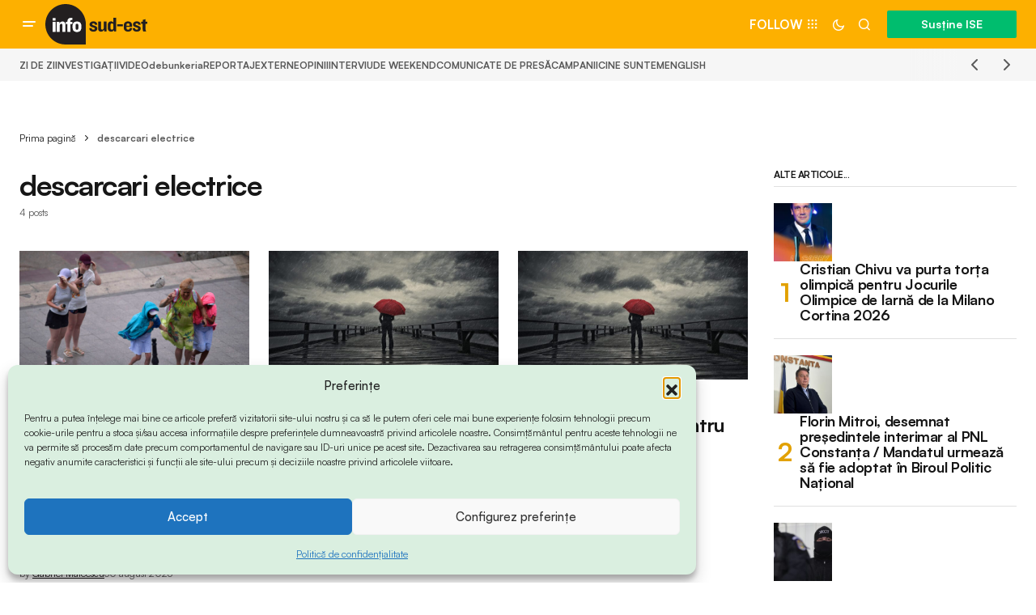

--- FILE ---
content_type: text/css
request_url: https://www.info-sud-est.ro/wp-content/litespeed/css/6705acbb08766ecd260def77e94b2bfc.css?ver=a18b6
body_size: -264
content:
.elementor-kit-60046{--e-global-color-primary:#6EC1E4;--e-global-color-secondary:#54595F;--e-global-color-text:#7A7A7A;--e-global-color-accent:#61CE70;--e-global-typography-primary-font-family:"Roboto";--e-global-typography-primary-font-weight:600;--e-global-typography-secondary-font-family:"Roboto Slab";--e-global-typography-secondary-font-weight:400;--e-global-typography-text-font-family:"Roboto";--e-global-typography-text-font-weight:400;--e-global-typography-accent-font-family:"Roboto";--e-global-typography-accent-font-weight:500}.elementor-kit-60046 e-page-transition{background-color:#FFBC7D}.elementor-section.elementor-section-boxed>.elementor-container{max-width:1448px}.e-con{--container-max-width:1448px}.elementor-widget:not(:last-child){margin-block-end:40px}.elementor-element{--widgets-spacing:40px 40px;--widgets-spacing-row:40px;--widgets-spacing-column:40px}{}h1.entry-title{display:var(--page-title-display)}@media(max-width:991px){.elementor-section.elementor-section-boxed>.elementor-container{max-width:992px}.e-con{--container-max-width:992px}}@media(max-width:767px){.elementor-section.elementor-section-boxed>.elementor-container{max-width:768px}.e-con{--container-max-width:768px}}

--- FILE ---
content_type: text/javascript
request_url: https://www.info-sud-est.ro/wp-content/plugins/fatchilli-google-tag-manager/js/gtm4wp-youtube.js?ver=1.5.6
body_size: 718
content:
let fcgtm4wp_youtube_percentage_tracking = 10;
let fcgtm4wp_youtube_percentage_tracking_timeouts = {};
let fcgtm4wp_youtube_percentage_tracking_marks = {};

if ( typeof onYouTubeIframeAPIReady === "undefined" ) {
	window.onYouTubeIframeAPIReady = function() {
		window[ fcgtm4wp_datalayer_name ].push({
			'event': 'multimedia_interaction',
			"interaction_type": "load_multimedia",
			'media_type': 'youtube'
		});

		const fcgtm4wp_youtube_frames = document.querySelectorAll( "iframe[src^='https://www.youtube.com/embed']" );
		if ( !fcgtm4wp_youtube_frames || fcgtm4wp_youtube_frames.length == 0 ) {
			return;
		}

		fcgtm4wp_youtube_frames.forEach( function( youtube_frame ) {
			let playerID = youtube_frame.getAttribute( "id" );

			if ( ( playerID === null ) || ( playerID === undefined ) || ( playerID === "" ) ) {
				const _fcgtm4wp_temp  = youtube_frame.getAttribute( "src" ).split( "?" );
				const _fcgtm4wp_temp2 = _fcgtm4wp_temp[ 0 ].split( "/" );

				playerID = "youtubeplayer_" + _fcgtm4wp_temp2[ _fcgtm4wp_temp2.length-1 ];
				youtube_frame.setAttribute( "id", playerID );
			}

			let fcgtm4wp_yturl = youtube_frame.getAttribute( "src" );
			if ( fcgtm4wp_yturl.indexOf( "enablejsapi=1" ) == -1 ) {
				if ( fcgtm4wp_yturl.indexOf( "?" ) == -1 ) {
					fcgtm4wp_yturl += "?";
				}

				fcgtm4wp_yturl += "&enablejsapi=1&origin=" + document.location.protocol + "//" + document.location.hostname;

				youtube_frame.setAttribute( "src", fcgtm4wp_yturl );
			}

			player = new YT.Player( playerID, {
				events: {
					'onReady': fcgtm4wp_onYouTubePlayerReady,
					'onStateChange': fcgtm4wp_onYouTubePlayerStateChange,
					'onPlaybackQualityChange': fcgtm4wp_onYouTubePlaybackQualityChange,
					'onPlaybackRateChange': fcgtm4wp_onYouTubePlaybackRateChange,
					'onError': fcgtm4wp_onYouTubeError,
					'onApiChange': fcgtm4wp_onYouTubeApiChange
				}
			});
		});
	};

	let tag = document.createElement( 'script' );
	tag.src = "//www.youtube.com/iframe_api";
	let firstScriptTag = document.getElementsByTagName( 'script' )[0];
	firstScriptTag.parentNode.insertBefore( tag, firstScriptTag );
} else {
	let fcgtm4wp_err = new Error( "Another code is already utilizing YouTube API, GTM4WP plugin can not load YouTube tracking!" );
	throw fcgtm4wp_err;
}

function fcgtm4wp_onYouTubePlayerReady( event ) {
	const videodata = event.target.getVideoData();

	window[ fcgtm4wp_datalayer_name ].push({
		'event': 'multimedia_interaction',
		"interaction_type": "load_multimedia",
		'media_type': 'youtube',
		"media_length": event.target.getDuration(),
		"media_start_length": null,
		"media_id": videodata.video_id,
		'media_author': videodata.author,
		'media_title': videodata.title,
		'media_url': event.target.getVideoUrl(),
		'media_current_time': event.target.getCurrentTime()
	});
}

function fcgtm4wp_onYouTubePlayerStateChange( event ) {
	let playerState = "unknown";

	switch( event.data ) {
		case -1:                       playerState = "unstarted_multimedia"; break;
		case YT.PlayerState.ENDED:     playerState = "ended_multimedia"; break;
		case YT.PlayerState.PLAYING:   playerState = "open_multimedia"; break;
		case YT.PlayerState.PAUSED:    playerState = "stop_multimedia"; break;
		case YT.PlayerState.BUFFERING: playerState = "buffering_multimedia"; break;
		case YT.PlayerState.CUED:      playerState = "cued_multimedia"; break;
	}

	const videoId = event.target.getVideoData().video_id;

	if ( ( YT.PlayerState.PLAYING == event.data ) && ( fcgtm4wp_youtube_percentage_tracking > 0 ) ) {
		fcgtm4wp_youtube_percentage_tracking_timeouts[ videoId ] = setInterval(function() {
			fcgtm4wp_onYouTubePercentageChange( event );
		}, 1000);
	} else {
		if ( fcgtm4wp_youtube_percentage_tracking_timeouts[ videoId ] ) {
			clearInterval( fcgtm4wp_youtube_percentage_tracking_timeouts[ videoId ] );
		}
	}

	const videodata = event.target.getVideoData();

	window[ fcgtm4wp_datalayer_name ].push({
		'event': 'multimedia_interaction',
		"interaction_type": playerState,
		'media_type': 'youtube',
		"media_length": event.target.getDuration(),
		"media_start_length": null,
		"media_id": videodata.video_id,
		'media_author': videodata.author,
		'media_title': videodata.title,
		'media_url': event.target.getVideoUrl(),
		'media_current_time': event.target.getCurrentTime(),
	});
}

function fcgtm4wp_onYouTubePlaybackQualityChange( event ) {
	const videodata = event.target.getVideoData();

	window[ fcgtm4wp_datalayer_name ].push({
		'event': 'multimedia_interaction',
		"interaction_type": "change_quality_multimedia",
		'media_type': 'youtube',
		"media_length": event.target.getDuration(),
		"media_start_length": null,
		"media_id": videodata.video_id,
		'media_author': videodata.author,
		'media_title': videodata.title,
		'media_url': event.target.getVideoUrl(),
		'media_current_time': event.target.getCurrentTime(),
		'media_player_event_param': event.data
	});
}

function fcgtm4wp_onYouTubePlaybackRateChange( event ) {
	const videodata = event.target.getVideoData();

	window[ fcgtm4wp_datalayer_name ].push({
		'event': 'multimedia_interaction',
		"interaction_type": "change_rate_multimedia",
		'media_type': 'youtube',
		"media_length": event.target.getDuration(),
		"media_start_length": null,
		"media_id": videodata.video_id,
		'media_author': videodata.author,
		'media_title': videodata.title,
		'media_url': event.target.getVideoUrl(),
		'media_current_time': event.target.getCurrentTime(),
		'media_player_event_param': event.data
	});
}

function fcgtm4wp_onYouTubeError( event ) {
	const videodata = event.target.getVideoData();

	window[ fcgtm4wp_datalayer_name ].push({
		'event': 'multimedia_interaction',
		"interaction_type": "error_multimedia",
		'media_type': 'youtube',
		"media_length": event.target.getDuration(),
		"media_start_length": null,
		"media_id": videodata.video_id,
		'media_author': videodata.author,
		'media_title': videodata.title,
		'media_url': event.target.getVideoUrl(),
		'media_current_time': event.target.getCurrentTime(),
		'media_player_event_param': event.data
	});
}

function fcgtm4wp_onYouTubeApiChange( event ) {
	const videodata = event.target.getVideoData();

	window[ fcgtm4wp_datalayer_name ].push({
		'event': 'multimedia_interaction',
		"interaction_type": "change_api_multimedia",
		'media_type': 'youtube',
		"media_length": event.target.getDuration(),
		"media_start_length": null,
		"media_id": videodata.video_id,
		'media_author': videodata.author,
		'media_title': videodata.title,
		'media_url': event.target.getVideoUrl(),
		'media_current_time': event.target.getCurrentTime(),
		'media_player_event_param': event.data
	});
}

function fcgtm4wp_onYouTubePercentageChange( event ) {
	const videoId          = event.target.getVideoData().video_id;
	const videoCurrentTime = event.target.getCurrentTime();
	const videoDuration    = event.target.getDuration();
	const videoPercentage  = Math.floor( videoCurrentTime / videoDuration * 100 );

	if ( typeof fcgtm4wp_youtube_percentage_tracking_marks[ videoId ] == "undefined" ) {
		fcgtm4wp_youtube_percentage_tracking_marks[ videoId ] = [];
	}

	const videodata = event.target.getVideoData();

	for( let i=0; i<100; i+=fcgtm4wp_youtube_percentage_tracking ) {
		if ( ( videoPercentage > i ) && ( fcgtm4wp_youtube_percentage_tracking_marks[ videoId ].indexOf( i ) == -1 ) ) {
			fcgtm4wp_youtube_percentage_tracking_marks[ videoId ].push( i );

			window[ fcgtm4wp_datalayer_name ].push({
				'event': 'multimedia_interaction',
				"interaction_type": "change_quality_multimedia",
				'media_type': 'youtube',
				"media_length": event.target.getDuration(),
				"media_start_length": null,
				"media_id": videodata.video_id,
				'media_author': videodata.author,
				'media_title': videodata.title,
				'media_url': event.target.getVideoUrl(),
				'media_current_time': event.target.getCurrentTime(),
				'media_percentage': i
			});
		}
	}
}
